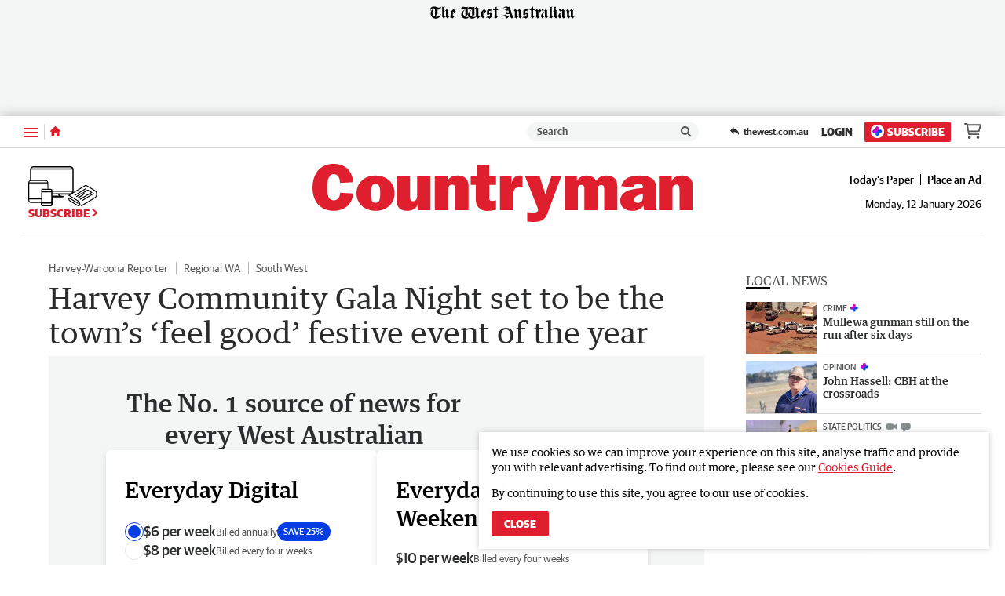

--- FILE ---
content_type: application/javascript
request_url: https://www.countryman.com.au/static/js/masthead-countryman_1052bbbffd44c9aa0ce9.js
body_size: 799
content:
(()=>{(window.__LOADABLE_LOADED_CHUNKS__=window.__LOADABLE_LOADED_CHUNKS__||[]).push([[1],{1016:function(c,a,t){"use strict";t.r(a);var o=t(80),i=t(3536);const l=t(3638),r={alt:"Albany Advertiser",src:l,ampInitialSize:{width:618,height:92},verticalSpacing:4};a.default=Object(i.a)(o.d,r)},1021:function(c,a,t){"use strict";t.r(a);var o=t(80),i=t(3536);const l=t(3643),r={alt:"Countryman",src:l,heights:{desktop:82,tablet:70,mobile:50},ampInitialSize:{width:618,height:92},verticalSpacing:4};a.default=Object(i.a)(o.d,r)},1032:function(c,a,t){"use strict";t.r(a);var o=t(80),i=t(3536);const l=t(3654),r={alt:"South Western Times",src:l,ampInitialSize:{width:618,height:52},verticalSpacing:14};a.default=Object(i.a)(o.d,r)},1033:function(c,a,t){"use strict";t.r(a);var o=t(80),i=t(3536);const l=t(3655),r={alt:"The Kimberley Echo",src:l,ampInitialSize:{width:618,height:92},verticalSpacing:7};a.default=Object(i.a)(o.d,r)},3536:function(c,a,t){"use strict";t.d(a,"a",function(){return y});var o=t(0),i=t.n(o),l=t(39),r=t(100),d=t(1),g=t(80),w=Object.defineProperty,v=Object.prototype.hasOwnProperty,u=Object.getOwnPropertySymbols,j=Object.prototype.propertyIsEnumerable,b=(s,e,n)=>e in s?w(s,e,{enumerable:!0,configurable:!0,writable:!0,value:n}):s[e]=n,h=(s,e)=>{for(var n in e||(e={}))v.call(e,n)&&b(s,n,e[n]);if(u)for(var n of u(e))j.call(e,n)&&b(s,n,e[n]);return s};function y(s,e){return Object(l.a)("HeaderLogo",{amp:()=>{const{src:n,alt:S,ampInitialSize:_,heights:m}=e,{width:f,height:O}=_,p=E=>E/(O/f);return i.a.createElement(g.a,{alt:S,src:n,width:f,height:O,sizes:m?`(max-width: ${Object(d.a)(r.a.xxs)}) ${Object(d.a)(p(m.mobile))}, (min-width: ${Object(d.a)(r.a.xxs+1)}) and (max-width: ${Object(d.a)(r.a.sm)}) ${Object(d.a)(p(m.tablet))}, ${Object(d.a)(p(m.desktop))}`:void 0})},web:()=>i.a.createElement(s,h({},e)),rss:()=>i.a.createElement("img",h(h({},e),{alt:e.alt})),preview:()=>i.a.createElement(s,h({},e)),app:()=>i.a.createElement(s,h({},e))})}},3638:function(c,a,t){c.exports=t.p+"static/media/masthead-albany-advertiser.7cf3c1be.png"},3643:function(c,a,t){c.exports=t.p+"static/media/masthead-countryman.fe48c382.svg"},3654:function(c,a,t){c.exports=t.p+"static/media/masthead-south-western-times.a241c27c.png"},3655:function(c,a,t){c.exports=t.p+"static/media/masthead-the-kimberley-echo.61c36d7b.png"}}]);})();

//# sourceMappingURL=masthead-countryman_1052bbbffd44c9aa0ce9.js.map

--- FILE ---
content_type: image/svg+xml
request_url: https://www.countryman.com.au/static/media/masthead-countryman.fe48c382.svg
body_size: 922
content:
<svg viewBox="0 0 1500 229.1" xmlns="http://www.w3.org/2000/svg">
  <g fill="#e01f2e">
    <path d="M160.6 117c-3.5 41.5-34.3 68.2-76.6 68.2-55.1 0-84-39.1-84-90.3C0 43 25.4 0 83.2 0c46.8 0 73.6 27.3 77.4 72.2l-52.5 2.6c.5-15.2-5.4-34.4-24.4-34.4-24.9 0-26 37.5-26 54.6 0 18.1 1.1 48.8 26.5 48.8 17.4 0 24.1-15 24.9-29.9zM323.9 116.8c0 40.7-33.5 68.5-75.2 68.5-41.8 0-75.2-27.8-75.2-68.5 0-43 32.4-70.9 75.2-70.9s75.2 27.8 75.2 70.9zm-93.7-1.9c0 36 8.8 38.6 18.5 38.6 9.6 0 18.5-2.6 18.5-38.6 0-12.9-.3-36.2-18.5-36.2s-18.5 23.4-18.5 36.2zM415.2 182.6v-22h-.5c-5.6 17.3-23.8 24.7-41.5 24.7-11.2 0-22.2-2.6-30.5-10.2-9.6-9.4-10.7-21.3-10.7-33.9V48.5h53v81.1c0 8.7-.3 17.8 11.8 17.8 5.4 0 10.4-2.9 12.8-7.6 2.4-4.5 2.7-9.2 2.7-14.2V48.5h53v134.1zM482.1 48.5h50.1v18.9h.5c6.4-15.2 22.2-21.5 38.8-21.5 12.8 0 27.6 3.7 35.6 13.9 8.6 11 8.6 26.2 8.6 40.2v82.7h-53v-81.4c0-8.1 0-19.4-11.5-19.4-14.7 0-16.1 12.3-16.1 23.4v77.4h-53zM696.5 48.5h27.3v34.1H697v46.2c0 9.7-1.1 17.3 11.5 17.3 5.1 0 10.2-1 15.3-2.4v37.5c-12.8 3.1-29.2 4.5-36.7 4.5-12.3 0-23.8-4.5-32.9-14.2-10.4-11-10.2-23.9-10.2-38.3V82.7h-19.8V48.5h22.2l4-42.8 46-1.6v44.4zM785.1 76.1c4.5-18.6 14.5-31.8 35.6-30.2l7.2.5v47c-3.2-.8-6.7-1.3-10.2-1.3-8.6 0-17.4 1.6-21.7 9.2-3.7 6.6-3.7 15.2-3.7 23.1v58.3h-53V48.5h45.2v27.6zM918.1 119.9l23.8-71.4H981l-52.7 142.2C918.1 218.5 904.5 229 874 229c-8 0-16.3-.3-27-1.3v-37.3c6.4.8 12.8 1.6 19.3 1.6 7.2 0 23.3.3 23.3-10.2 0-3.9-2.1-8.4-3.5-12.1l-48-121.2h57.6zM1042.8 48.5v18.1h.5c7.5-13.6 21.1-20.7 37.2-20.7 16.9 0 30.2 6.3 38.5 20.7 9.4-15 23-20.7 41-20.7 11.5 0 23.8 3.4 31.9 11.5 9.9 10 9.9 23.1 9.9 37.3v87.9h-51.9V102c0-8.7 1.1-18.4-11.2-18.4-15 0-14.5 13.6-14.5 24.4v74.5h-51.9v-80.6c0-8.4-.5-19.2-12-19.2-12.6 0-13.7 9.2-13.7 19.2v80.6h-51.9v-134zM1307.5 182.6c-1.3-6-1.9-12.3-1.9-18.6-10.7 15.5-26 21.3-44.7 21.3-25.4 0-47.6-13.6-47.6-40.4 0-21.3 16.9-35.4 35.9-41.2 17.4-5.2 35.9-7.3 53.8-8.4v-1c0-12.1-3.2-16.8-16.1-16.8-10.4 0-19.3 3.7-20.9 15l-48.7-4.5c8-33.3 40.4-42 71.2-42 16.1 0 36.7 2.1 50.1 11.5 17.9 12.3 15.8 29.7 15.8 48.8v47c0 10 .3 19.9 4.3 29.4h-51.2zm-4.5-62.7c-12.8 1.3-34.3 5.2-34.3 21.5 0 8.7 5.6 12.3 13.9 12.3 20.1 0 20.3-16.5 20.3-31.2v-2.6zM1366.4 48.5h50.1v18.9h.5c6.4-15.2 22.2-21.5 38.8-21.5 12.8 0 27.6 3.7 35.6 13.9 8.6 11 8.6 26.2 8.6 40.2v82.7h-53v-81.4c0-8.1 0-19.4-11.5-19.4-14.7 0-16.1 12.3-16.1 23.4v77.4h-53z"/>
  </g>
</svg>


--- FILE ---
content_type: application/javascript
request_url: https://www.countryman.com.au/static/js/manifest_3724a36fbcd9c6b6a0cb.js
body_size: 2246
content:
(()=>{(function(m){function v(e){for(var r=e[0],o=e[1],d=e[2],t,n,f=0,s=[];f<r.length;f++)n=r[f],Object.prototype.hasOwnProperty.call(c,n)&&c[n]&&s.push(c[n][0]),c[n]=0;for(t in o)Object.prototype.hasOwnProperty.call(o,t)&&(m[t]=o[t]);for(w&&w(e);s.length;)s.shift()();return l.push.apply(l,d||[]),g()}function g(){for(var e,r=0;r<l.length;r++){for(var o=l[r],d=!0,t=1;t<o.length;t++){var n=o[t];c[n]!==0&&(d=!1)}d&&(l.splice(r--,1),e=a(a.s=o[0]))}return e}var p={},c={34:0},l=[];function _(e){return a.p+"static/js/"+({"0":"TheWestLiveBillboard","1":"masthead-countryman","2":"masthead-pilbara-news","3":"vendors~TheWestLiveBillboard","4":"ArticleVideo-web~BaseTheWest-amp","5":"ArticleVideo-web","6":"Embed-amp","7":"masthead-busselton-dunsborough-times","8":"masthead-geraldton-guardian","9":"masthead-great-southern-herald","10":"masthead-kalgoorlie-miner","11":"masthead-narrogin-observer","12":"BaseTheWest-amp","13":"BullsNBearsLogo","14":"Embed-rss","15":"Embed-web","16":"Facebook-web","17":"FederalElectionInArticleBanner","18":"Instagram-web","19":"PollieRaterBanner","20":"PollieRaterDriverBanner","21":"PollieRaterInArticleBanner","22":"PuzzleListing","23":"RegionalsSwgPromoPage","24":"RegistrationWall","25":"Shortstack","26":"SportBreachCallToAction","27":"SwmPlayerProvider","28":"Taboola-amp","29":"Taboola-web","30":"TheWestTermsContent","31":"TwitterEmbed-web","32":"UpgradeApp","35":"masthead-genwest","36":"our-publication","37":"vendors~Embed-web","38":"vendors~Shortstack","39":"vendors~SwmPlayerProvider","40":"vendors~tanstack-react-query-devtools-build-lib-index-prod"}[e]||e)+"_"+{"0":"f6c3c9f249b9e4571ece","1":"1052bbbffd44c9aa0ce9","2":"c17d3bada384f82e0be3","3":"9d29000d4a96be6e4a54","4":"30de5a62eb6ca08d19df","5":"b43912ab76e4dbae15ad","6":"b529262ece03d0cc5e23","7":"cb8088bca446310211cc","8":"6c57e8ce9c46c72c553b","9":"1abbb15bed6da91981bd","10":"a3fac3d5340a7d9628f1","11":"92ae2c2970ef085be82f","12":"7848747034f5dac72f14","13":"ff475d37e71c3cf6ab94","14":"fe1a3a201d6e89174b33","15":"ecf1abd25504e159568b","16":"05cb7e9c89ef6a0d0ce2","17":"0e426732d35b701df797","18":"aa8d9b515c6a865f53dd","19":"46f7c4b85dd1413249fd","20":"1c0cae1376cb1da9a10b","21":"aa759284376e8bd93413","22":"b3c676ae5cc4d53521f4","23":"29bded096ebf26e42b8f","24":"3c1a090c6137c1082481","25":"689b7d1da8977fff693c","26":"92270074824f3f063547","27":"236424ae347c93611f72","28":"e04c64f9472fda51b2fe","29":"07960396cd683155925f","30":"5d3523adcfd5d7615523","31":"d52f83bed42034dd5913","32":"5a8e4da2308b0f927cbb","35":"d84facfcb47123a41646","36":"1ab80579064aaac72e1f","37":"15af58181288b32a92bf","38":"282f793b9067d60c745b","39":"73bffdac813863206850","40":"a9645f514c4f3655cc98"}[e]+".js"}function a(e){if(p[e])return p[e].exports;var r=p[e]={i:e,l:!1,exports:{}};return m[e].call(r.exports,r,r.exports,a),r.l=!0,r.exports}a.e=function(e){var r=[],o=c[e];if(o!==0)if(o)r.push(o[2]);else{var d=new Promise(function(b,u){o=c[e]=[b,u]});r.push(o[2]=d);var t=document.createElement("script"),n;t.charset="utf-8",t.timeout=120,a.nc&&t.setAttribute("nonce",a.nc),t.src=_(e);var f=new Error;n=function(b){t.onerror=t.onload=null,clearTimeout(s);var u=c[e];if(u!==0){if(u){var y=b&&(b.type==="load"?"missing":b.type),P=b&&b.target&&b.target.src;f.message="Loading chunk "+e+` failed.
(`+y+": "+P+")",f.name="ChunkLoadError",f.type=y,f.request=P,u[1](f)}c[e]=void 0}};var s=setTimeout(function(){n({type:"timeout",target:t})},12e4);t.onerror=t.onload=n,document.head.appendChild(t)}return Promise.all(r)},a.m=m,a.c=p,a.d=function(e,r,o){a.o(e,r)||Object.defineProperty(e,r,{enumerable:!0,get:o})},a.r=function(e){typeof Symbol!="undefined"&&Symbol.toStringTag&&Object.defineProperty(e,Symbol.toStringTag,{value:"Module"}),Object.defineProperty(e,"__esModule",{value:!0})},a.t=function(e,r){if(r&1&&(e=a(e)),r&8||r&4&&typeof e=="object"&&e&&e.__esModule)return e;var o=Object.create(null);if(a.r(o),Object.defineProperty(o,"default",{enumerable:!0,value:e}),r&2&&typeof e!="string")for(var d in e)a.d(o,d,function(t){return e[t]}.bind(null,d));return o},a.n=function(e){var r=e&&e.__esModule?function(){return e.default}:function(){return e};return a.d(r,"a",r),r},a.o=function(e,r){return Object.prototype.hasOwnProperty.call(e,r)},a.p="/",a.oe=function(e){throw console.error(e),e};var i=window.__LOADABLE_LOADED_CHUNKS__=window.__LOADABLE_LOADED_CHUNKS__||[],O=i.push.bind(i);i.push=v,i=i.slice();for(var h=0;h<i.length;h++)v(i[h]);var w=O;g()})([]);})();

//# sourceMappingURL=manifest_3724a36fbcd9c6b6a0cb.js.map